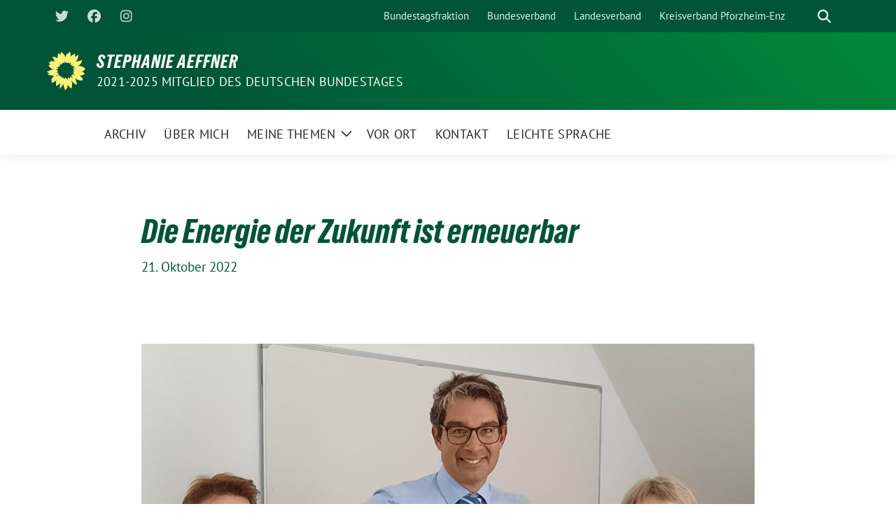

--- FILE ---
content_type: text/html; charset=UTF-8
request_url: https://aeffnerstephanie.de/2022/10/die-energie-der-zukunft-ist-erneuerbar/
body_size: 14544
content:
<!doctype html>
<html lang="de" class="theme--default">

<head>
	<meta charset="UTF-8">
	<meta name="viewport" content="width=device-width, initial-scale=1">
	<link rel="profile" href="https://gmpg.org/xfn/11">
	
<!-- Facebook Meta Tags -->
<meta property="og:url" content="https://aeffnerstephanie.de/2022/10/die-energie-der-zukunft-ist-erneuerbar/">
<meta property="og:type" content="website">
<meta property="og:title" content="Die Energie der Zukunft ist erneuerbar">
<meta property="og:description" content="Auf Einladung der grünen Bundestagsabgeordneten Stephanie Aeffner, ist der Staatssekretär des Umweltministeriums Baden-Württemberg, Andre Baumann, zu einem fachlichen Austausch über erneuerbare Energien in kleiner Runde im Kulturhaus Osterfeld zu Gast gewesen.">
<meta property="og:image" content="https://aeffnerstephanie.de/wp-content/uploads/sites/95/2022/10/Energiewende-400x410.jpg">

<!-- Twitter Meta Tags -->
<meta name="twitter:card" content="summary_large_image">
<meta property="twitter:domain" content="https://aeffnerstephanie.de">
<meta property="twitter:url" content="https://aeffnerstephanie.de/2022/10/die-energie-der-zukunft-ist-erneuerbar/">
<meta name="twitter:title" content="Die Energie der Zukunft ist erneuerbar">
<meta name="twitter:description" content="Auf Einladung der grünen Bundestagsabgeordneten Stephanie Aeffner, ist der Staatssekretär des Umweltministeriums Baden-Württemberg, Andre Baumann, zu einem fachlichen Austausch über erneuerbare Energien in kleiner Runde im Kulturhaus Osterfeld zu Gast gewesen.">
<meta name="twitter:image" content="https://aeffnerstephanie.de/wp-content/uploads/sites/95/2022/10/Energiewende-400x410.jpg">

<meta property="og:site_name" content="Stephanie Aeffner">
<script type="application/ld+json">
			{
			"@context" : "https://schema.org",
			"@type" : "WebSite",
			"name" : "Stephanie Aeffner",
			"url" : "https://aeffnerstephanie.de"
			}
			</script>
	<title>Die Energie der Zukunft ist erneuerbar - Stephanie Aeffner</title>

            <script data-no-defer="1" data-ezscrex="false" data-cfasync="false" data-pagespeed-no-defer data-cookieconsent="ignore">
                var ctPublicFunctions = {"_ajax_nonce":"87522cabd2","_rest_nonce":"8fdd7de93e","_ajax_url":"\/wp-admin\/admin-ajax.php","_rest_url":"https:\/\/aeffnerstephanie.de\/wp-json\/","data__cookies_type":"none","data__ajax_type":"rest","data__bot_detector_enabled":"1","data__frontend_data_log_enabled":1,"cookiePrefix":"","wprocket_detected":false,"host_url":"aeffnerstephanie.de","text__ee_click_to_select":"Klicke, um die gesamten Daten auszuw\u00e4hlen","text__ee_original_email":"Die vollst\u00e4ndige Adresse lautet","text__ee_got_it":"Verstanden","text__ee_blocked":"Blockiert","text__ee_cannot_connect":"Kann keine Verbindung herstellen","text__ee_cannot_decode":"Kann E-Mail nicht dekodieren. Unbekannter Grund","text__ee_email_decoder":"CleanTalk E-Mail-Decoder","text__ee_wait_for_decoding":"Die Magie ist unterwegs!","text__ee_decoding_process":"Bitte warte einen Moment, w\u00e4hrend wir die Kontaktdaten entschl\u00fcsseln."}
            </script>
        
            <script data-no-defer="1" data-ezscrex="false" data-cfasync="false" data-pagespeed-no-defer data-cookieconsent="ignore">
                var ctPublic = {"_ajax_nonce":"87522cabd2","settings__forms__check_internal":"0","settings__forms__check_external":"0","settings__forms__force_protection":0,"settings__forms__search_test":"1","settings__forms__wc_add_to_cart":"0","settings__data__bot_detector_enabled":"1","settings__sfw__anti_crawler":0,"blog_home":"https:\/\/aeffnerstephanie.de\/","pixel__setting":"3","pixel__enabled":false,"pixel__url":null,"data__email_check_before_post":"1","data__email_check_exist_post":"1","data__cookies_type":"none","data__key_is_ok":true,"data__visible_fields_required":true,"wl_brandname":"Anti-Spam by CleanTalk","wl_brandname_short":"CleanTalk","ct_checkjs_key":2066531846,"emailEncoderPassKey":"1145abd9cfaa97b0459600934357eb7c","bot_detector_forms_excluded":"W10=","advancedCacheExists":false,"varnishCacheExists":false,"wc_ajax_add_to_cart":false}
            </script>
        
<!-- The SEO Framework von Sybre Waaijer -->
<meta name="robots" content="max-snippet:-1,max-image-preview:large,max-video-preview:-1" />
<link rel="canonical" href="https://aeffnerstephanie.de/2022/10/die-energie-der-zukunft-ist-erneuerbar/" />
<meta name="description" content="Auf Einladung der grünen Bundestagsabgeordneten Stephanie Aeffner, ist der Staatssekretär des Umweltministeriums Baden-Württemberg, Andre Baumann…" />
<meta property="og:type" content="article" />
<meta property="og:locale" content="de_DE" />
<meta property="og:site_name" content="Stephanie Aeffner" />
<meta property="og:title" content="Die Energie der Zukunft ist erneuerbar" />
<meta property="og:description" content="Auf Einladung der grünen Bundestagsabgeordneten Stephanie Aeffner, ist der Staatssekretär des Umweltministeriums Baden-Württemberg, Andre Baumann, zu einem fachlichen Austausch über erneuerbare…" />
<meta property="og:url" content="https://aeffnerstephanie.de/2022/10/die-energie-der-zukunft-ist-erneuerbar/" />
<meta property="og:image" content="https://aeffnerstephanie.de/wp-content/uploads/sites/95/2022/10/Energiewende.jpg" />
<meta property="og:image:width" content="2347" />
<meta property="og:image:height" content="2406" />
<meta property="article:published_time" content="2022-10-21T18:44:54+00:00" />
<meta property="article:modified_time" content="2022-11-17T15:37:22+00:00" />
<meta name="twitter:card" content="summary_large_image" />
<meta name="twitter:title" content="Die Energie der Zukunft ist erneuerbar" />
<meta name="twitter:description" content="Auf Einladung der grünen Bundestagsabgeordneten Stephanie Aeffner, ist der Staatssekretär des Umweltministeriums Baden-Württemberg, Andre Baumann, zu einem fachlichen Austausch über erneuerbare…" />
<meta name="twitter:image" content="https://aeffnerstephanie.de/wp-content/uploads/sites/95/2022/10/Energiewende.jpg" />
<script type="application/ld+json">{"@context":"https://schema.org","@graph":[{"@type":"WebSite","@id":"https://aeffnerstephanie.de/#/schema/WebSite","url":"https://aeffnerstephanie.de/","name":"Stephanie Aeffner","description":"2021-2025 Mitglied des Deutschen Bundestages","inLanguage":"de","potentialAction":{"@type":"SearchAction","target":{"@type":"EntryPoint","urlTemplate":"https://aeffnerstephanie.de/search/{search_term_string}/"},"query-input":"required name=search_term_string"},"publisher":{"@type":"Organization","@id":"https://aeffnerstephanie.de/#/schema/Organization","name":"Stephanie Aeffner","url":"https://aeffnerstephanie.de/"}},{"@type":"WebPage","@id":"https://aeffnerstephanie.de/2022/10/die-energie-der-zukunft-ist-erneuerbar/","url":"https://aeffnerstephanie.de/2022/10/die-energie-der-zukunft-ist-erneuerbar/","name":"Die Energie der Zukunft ist erneuerbar - Stephanie Aeffner","description":"Auf Einladung der grünen Bundestagsabgeordneten Stephanie Aeffner, ist der Staatssekretär des Umweltministeriums Baden-Württemberg, Andre Baumann…","inLanguage":"de","isPartOf":{"@id":"https://aeffnerstephanie.de/#/schema/WebSite"},"breadcrumb":{"@type":"BreadcrumbList","@id":"https://aeffnerstephanie.de/#/schema/BreadcrumbList","itemListElement":[{"@type":"ListItem","position":1,"item":"https://aeffnerstephanie.de/","name":"Stephanie Aeffner"},{"@type":"ListItem","position":2,"item":"https://aeffnerstephanie.de/category/aktuelles/","name":"Kategorie: Aktuelles"},{"@type":"ListItem","position":3,"name":"Die Energie der Zukunft ist erneuerbar"}]},"potentialAction":{"@type":"ReadAction","target":"https://aeffnerstephanie.de/2022/10/die-energie-der-zukunft-ist-erneuerbar/"},"datePublished":"2022-10-21T18:44:54+00:00","dateModified":"2022-11-17T15:37:22+00:00","author":{"@type":"Person","@id":"https://aeffnerstephanie.de/#/schema/Person/0a13e0a3e8d90611e00babe3208589a7","name":"Buero Aeffner"}}]}</script>
<!-- / The SEO Framework von Sybre Waaijer | 10.21ms meta | 2.00ms boot -->

<link rel='dns-prefetch' href='//fd.cleantalk.org' />
<link rel="alternate" type="application/rss+xml" title="Stephanie Aeffner &raquo; Feed" href="https://aeffnerstephanie.de/feed/" />
<link rel="alternate" type="application/rss+xml" title="Stephanie Aeffner &raquo; Kommentar-Feed" href="https://aeffnerstephanie.de/comments/feed/" />
<link rel="alternate" title="oEmbed (JSON)" type="application/json+oembed" href="https://aeffnerstephanie.de/wp-json/oembed/1.0/embed?url=https%3A%2F%2Faeffnerstephanie.de%2F2022%2F10%2Fdie-energie-der-zukunft-ist-erneuerbar%2F" />
<link rel="alternate" title="oEmbed (XML)" type="text/xml+oembed" href="https://aeffnerstephanie.de/wp-json/oembed/1.0/embed?url=https%3A%2F%2Faeffnerstephanie.de%2F2022%2F10%2Fdie-energie-der-zukunft-ist-erneuerbar%2F&#038;format=xml" />
<style id='wp-img-auto-sizes-contain-inline-css'>
img:is([sizes=auto i],[sizes^="auto," i]){contain-intrinsic-size:3000px 1500px}
/*# sourceURL=wp-img-auto-sizes-contain-inline-css */
</style>
<link rel='stylesheet' id='twb-open-sans-css' href='https://fonts.googleapis.com/css?family=Open+Sans%3A300%2C400%2C500%2C600%2C700%2C800&#038;display=swap&#038;ver=6.9' media='all' />
<link rel='stylesheet' id='twb-global-css' href='https://aeffnerstephanie.de/wp-content/plugins/wd-instagram-feed/booster/assets/css/global.css?ver=1.0.0' media='all' />
<style id='wp-block-library-inline-css'>
:root{--wp-block-synced-color:#7a00df;--wp-block-synced-color--rgb:122,0,223;--wp-bound-block-color:var(--wp-block-synced-color);--wp-editor-canvas-background:#ddd;--wp-admin-theme-color:#007cba;--wp-admin-theme-color--rgb:0,124,186;--wp-admin-theme-color-darker-10:#006ba1;--wp-admin-theme-color-darker-10--rgb:0,107,160.5;--wp-admin-theme-color-darker-20:#005a87;--wp-admin-theme-color-darker-20--rgb:0,90,135;--wp-admin-border-width-focus:2px}@media (min-resolution:192dpi){:root{--wp-admin-border-width-focus:1.5px}}.wp-element-button{cursor:pointer}:root .has-very-light-gray-background-color{background-color:#eee}:root .has-very-dark-gray-background-color{background-color:#313131}:root .has-very-light-gray-color{color:#eee}:root .has-very-dark-gray-color{color:#313131}:root .has-vivid-green-cyan-to-vivid-cyan-blue-gradient-background{background:linear-gradient(135deg,#00d084,#0693e3)}:root .has-purple-crush-gradient-background{background:linear-gradient(135deg,#34e2e4,#4721fb 50%,#ab1dfe)}:root .has-hazy-dawn-gradient-background{background:linear-gradient(135deg,#faaca8,#dad0ec)}:root .has-subdued-olive-gradient-background{background:linear-gradient(135deg,#fafae1,#67a671)}:root .has-atomic-cream-gradient-background{background:linear-gradient(135deg,#fdd79a,#004a59)}:root .has-nightshade-gradient-background{background:linear-gradient(135deg,#330968,#31cdcf)}:root .has-midnight-gradient-background{background:linear-gradient(135deg,#020381,#2874fc)}:root{--wp--preset--font-size--normal:16px;--wp--preset--font-size--huge:42px}.has-regular-font-size{font-size:1em}.has-larger-font-size{font-size:2.625em}.has-normal-font-size{font-size:var(--wp--preset--font-size--normal)}.has-huge-font-size{font-size:var(--wp--preset--font-size--huge)}.has-text-align-center{text-align:center}.has-text-align-left{text-align:left}.has-text-align-right{text-align:right}.has-fit-text{white-space:nowrap!important}#end-resizable-editor-section{display:none}.aligncenter{clear:both}.items-justified-left{justify-content:flex-start}.items-justified-center{justify-content:center}.items-justified-right{justify-content:flex-end}.items-justified-space-between{justify-content:space-between}.screen-reader-text{border:0;clip-path:inset(50%);height:1px;margin:-1px;overflow:hidden;padding:0;position:absolute;width:1px;word-wrap:normal!important}.screen-reader-text:focus{background-color:#ddd;clip-path:none;color:#444;display:block;font-size:1em;height:auto;left:5px;line-height:normal;padding:15px 23px 14px;text-decoration:none;top:5px;width:auto;z-index:100000}html :where(.has-border-color){border-style:solid}html :where([style*=border-top-color]){border-top-style:solid}html :where([style*=border-right-color]){border-right-style:solid}html :where([style*=border-bottom-color]){border-bottom-style:solid}html :where([style*=border-left-color]){border-left-style:solid}html :where([style*=border-width]){border-style:solid}html :where([style*=border-top-width]){border-top-style:solid}html :where([style*=border-right-width]){border-right-style:solid}html :where([style*=border-bottom-width]){border-bottom-style:solid}html :where([style*=border-left-width]){border-left-style:solid}html :where(img[class*=wp-image-]){height:auto;max-width:100%}:where(figure){margin:0 0 1em}html :where(.is-position-sticky){--wp-admin--admin-bar--position-offset:var(--wp-admin--admin-bar--height,0px)}@media screen and (max-width:600px){html :where(.is-position-sticky){--wp-admin--admin-bar--position-offset:0px}}

/*# sourceURL=wp-block-library-inline-css */
</style><style id='wp-block-paragraph-inline-css'>
.is-small-text{font-size:.875em}.is-regular-text{font-size:1em}.is-large-text{font-size:2.25em}.is-larger-text{font-size:3em}.has-drop-cap:not(:focus):first-letter{float:left;font-size:8.4em;font-style:normal;font-weight:100;line-height:.68;margin:.05em .1em 0 0;text-transform:uppercase}body.rtl .has-drop-cap:not(:focus):first-letter{float:none;margin-left:.1em}p.has-drop-cap.has-background{overflow:hidden}:root :where(p.has-background){padding:1.25em 2.375em}:where(p.has-text-color:not(.has-link-color)) a{color:inherit}p.has-text-align-left[style*="writing-mode:vertical-lr"],p.has-text-align-right[style*="writing-mode:vertical-rl"]{rotate:180deg}
/*# sourceURL=https://aeffnerstephanie.de/wp-includes/blocks/paragraph/style.min.css */
</style>
<style id='global-styles-inline-css'>
:root{--wp--preset--aspect-ratio--square: 1;--wp--preset--aspect-ratio--4-3: 4/3;--wp--preset--aspect-ratio--3-4: 3/4;--wp--preset--aspect-ratio--3-2: 3/2;--wp--preset--aspect-ratio--2-3: 2/3;--wp--preset--aspect-ratio--16-9: 16/9;--wp--preset--aspect-ratio--9-16: 9/16;--wp--preset--color--black: #000000;--wp--preset--color--cyan-bluish-gray: #abb8c3;--wp--preset--color--white: #ffffff;--wp--preset--color--pale-pink: #f78da7;--wp--preset--color--vivid-red: #cf2e2e;--wp--preset--color--luminous-vivid-orange: #ff6900;--wp--preset--color--luminous-vivid-amber: #fcb900;--wp--preset--color--light-green-cyan: #7bdcb5;--wp--preset--color--vivid-green-cyan: #00d084;--wp--preset--color--pale-cyan-blue: #8ed1fc;--wp--preset--color--vivid-cyan-blue: #0693e3;--wp--preset--color--vivid-purple: #9b51e0;--wp--preset--color--himmel: #0BA1DD;--wp--preset--color--tanne: #005437;--wp--preset--color--klee: #008939;--wp--preset--color--klee-700: #006E2E;--wp--preset--color--grashalm: #8ABD24;--wp--preset--color--sonne: #FFF17A;--wp--preset--color--sand: #F5F1E9;--wp--preset--color--gray: #EFF2ED;--wp--preset--gradient--vivid-cyan-blue-to-vivid-purple: linear-gradient(135deg,rgb(6,147,227) 0%,rgb(155,81,224) 100%);--wp--preset--gradient--light-green-cyan-to-vivid-green-cyan: linear-gradient(135deg,rgb(122,220,180) 0%,rgb(0,208,130) 100%);--wp--preset--gradient--luminous-vivid-amber-to-luminous-vivid-orange: linear-gradient(135deg,rgb(252,185,0) 0%,rgb(255,105,0) 100%);--wp--preset--gradient--luminous-vivid-orange-to-vivid-red: linear-gradient(135deg,rgb(255,105,0) 0%,rgb(207,46,46) 100%);--wp--preset--gradient--very-light-gray-to-cyan-bluish-gray: linear-gradient(135deg,rgb(238,238,238) 0%,rgb(169,184,195) 100%);--wp--preset--gradient--cool-to-warm-spectrum: linear-gradient(135deg,rgb(74,234,220) 0%,rgb(151,120,209) 20%,rgb(207,42,186) 40%,rgb(238,44,130) 60%,rgb(251,105,98) 80%,rgb(254,248,76) 100%);--wp--preset--gradient--blush-light-purple: linear-gradient(135deg,rgb(255,206,236) 0%,rgb(152,150,240) 100%);--wp--preset--gradient--blush-bordeaux: linear-gradient(135deg,rgb(254,205,165) 0%,rgb(254,45,45) 50%,rgb(107,0,62) 100%);--wp--preset--gradient--luminous-dusk: linear-gradient(135deg,rgb(255,203,112) 0%,rgb(199,81,192) 50%,rgb(65,88,208) 100%);--wp--preset--gradient--pale-ocean: linear-gradient(135deg,rgb(255,245,203) 0%,rgb(182,227,212) 50%,rgb(51,167,181) 100%);--wp--preset--gradient--electric-grass: linear-gradient(135deg,rgb(202,248,128) 0%,rgb(113,206,126) 100%);--wp--preset--gradient--midnight: linear-gradient(135deg,rgb(2,3,129) 0%,rgb(40,116,252) 100%);--wp--preset--font-size--small: 13px;--wp--preset--font-size--medium: clamp(14px, 0.875rem + ((1vw - 3.2px) * 0.682), 20px);--wp--preset--font-size--large: clamp(22.041px, 1.378rem + ((1vw - 3.2px) * 1.586), 36px);--wp--preset--font-size--x-large: clamp(25.014px, 1.563rem + ((1vw - 3.2px) * 1.93), 42px);--wp--preset--font-family--pt-sans: "PT Sans", sans-serif;--wp--preset--font-family--gruenetypeneue: "GruenType Neue", sans-serif;--wp--preset--spacing--20: 0.44rem;--wp--preset--spacing--30: 0.67rem;--wp--preset--spacing--40: 1rem;--wp--preset--spacing--50: 1.5rem;--wp--preset--spacing--60: 2.25rem;--wp--preset--spacing--70: 3.38rem;--wp--preset--spacing--80: 5.06rem;--wp--preset--shadow--natural: 6px 6px 9px rgba(0, 0, 0, 0.2);--wp--preset--shadow--deep: 12px 12px 50px rgba(0, 0, 0, 0.4);--wp--preset--shadow--sharp: 6px 6px 0px rgba(0, 0, 0, 0.2);--wp--preset--shadow--outlined: 6px 6px 0px -3px rgb(255, 255, 255), 6px 6px rgb(0, 0, 0);--wp--preset--shadow--crisp: 6px 6px 0px rgb(0, 0, 0);}:root { --wp--style--global--content-size: 900px;--wp--style--global--wide-size: 1200px; }:where(body) { margin: 0; }.wp-site-blocks > .alignleft { float: left; margin-right: 2em; }.wp-site-blocks > .alignright { float: right; margin-left: 2em; }.wp-site-blocks > .aligncenter { justify-content: center; margin-left: auto; margin-right: auto; }:where(.is-layout-flex){gap: 0.5em;}:where(.is-layout-grid){gap: 0.5em;}.is-layout-flow > .alignleft{float: left;margin-inline-start: 0;margin-inline-end: 2em;}.is-layout-flow > .alignright{float: right;margin-inline-start: 2em;margin-inline-end: 0;}.is-layout-flow > .aligncenter{margin-left: auto !important;margin-right: auto !important;}.is-layout-constrained > .alignleft{float: left;margin-inline-start: 0;margin-inline-end: 2em;}.is-layout-constrained > .alignright{float: right;margin-inline-start: 2em;margin-inline-end: 0;}.is-layout-constrained > .aligncenter{margin-left: auto !important;margin-right: auto !important;}.is-layout-constrained > :where(:not(.alignleft):not(.alignright):not(.alignfull)){max-width: var(--wp--style--global--content-size);margin-left: auto !important;margin-right: auto !important;}.is-layout-constrained > .alignwide{max-width: var(--wp--style--global--wide-size);}body .is-layout-flex{display: flex;}.is-layout-flex{flex-wrap: wrap;align-items: center;}.is-layout-flex > :is(*, div){margin: 0;}body .is-layout-grid{display: grid;}.is-layout-grid > :is(*, div){margin: 0;}body{font-family: var(--wp--preset--font-family--pt-sans);font-weight: 400;padding-top: 0px;padding-right: 0px;padding-bottom: 0px;padding-left: 0px;}a:where(:not(.wp-element-button)){text-decoration: underline;}h1{color: var(--wp--preset--color--tanne);font-family: var(--wp--preset--font-family--gruenetypeneue);font-weight: 400;}h2{font-family: var(--wp--preset--font-family--gruenetypeneue);font-weight: 400;}:root :where(.wp-element-button, .wp-block-button__link){background-color: #32373c;border-width: 0;color: #fff;font-family: inherit;font-size: inherit;font-style: inherit;font-weight: inherit;letter-spacing: inherit;line-height: inherit;padding-top: calc(0.667em + 2px);padding-right: calc(1.333em + 2px);padding-bottom: calc(0.667em + 2px);padding-left: calc(1.333em + 2px);text-decoration: none;text-transform: inherit;}.has-black-color{color: var(--wp--preset--color--black) !important;}.has-cyan-bluish-gray-color{color: var(--wp--preset--color--cyan-bluish-gray) !important;}.has-white-color{color: var(--wp--preset--color--white) !important;}.has-pale-pink-color{color: var(--wp--preset--color--pale-pink) !important;}.has-vivid-red-color{color: var(--wp--preset--color--vivid-red) !important;}.has-luminous-vivid-orange-color{color: var(--wp--preset--color--luminous-vivid-orange) !important;}.has-luminous-vivid-amber-color{color: var(--wp--preset--color--luminous-vivid-amber) !important;}.has-light-green-cyan-color{color: var(--wp--preset--color--light-green-cyan) !important;}.has-vivid-green-cyan-color{color: var(--wp--preset--color--vivid-green-cyan) !important;}.has-pale-cyan-blue-color{color: var(--wp--preset--color--pale-cyan-blue) !important;}.has-vivid-cyan-blue-color{color: var(--wp--preset--color--vivid-cyan-blue) !important;}.has-vivid-purple-color{color: var(--wp--preset--color--vivid-purple) !important;}.has-himmel-color{color: var(--wp--preset--color--himmel) !important;}.has-tanne-color{color: var(--wp--preset--color--tanne) !important;}.has-klee-color{color: var(--wp--preset--color--klee) !important;}.has-klee-700-color{color: var(--wp--preset--color--klee-700) !important;}.has-grashalm-color{color: var(--wp--preset--color--grashalm) !important;}.has-sonne-color{color: var(--wp--preset--color--sonne) !important;}.has-sand-color{color: var(--wp--preset--color--sand) !important;}.has-gray-color{color: var(--wp--preset--color--gray) !important;}.has-black-background-color{background-color: var(--wp--preset--color--black) !important;}.has-cyan-bluish-gray-background-color{background-color: var(--wp--preset--color--cyan-bluish-gray) !important;}.has-white-background-color{background-color: var(--wp--preset--color--white) !important;}.has-pale-pink-background-color{background-color: var(--wp--preset--color--pale-pink) !important;}.has-vivid-red-background-color{background-color: var(--wp--preset--color--vivid-red) !important;}.has-luminous-vivid-orange-background-color{background-color: var(--wp--preset--color--luminous-vivid-orange) !important;}.has-luminous-vivid-amber-background-color{background-color: var(--wp--preset--color--luminous-vivid-amber) !important;}.has-light-green-cyan-background-color{background-color: var(--wp--preset--color--light-green-cyan) !important;}.has-vivid-green-cyan-background-color{background-color: var(--wp--preset--color--vivid-green-cyan) !important;}.has-pale-cyan-blue-background-color{background-color: var(--wp--preset--color--pale-cyan-blue) !important;}.has-vivid-cyan-blue-background-color{background-color: var(--wp--preset--color--vivid-cyan-blue) !important;}.has-vivid-purple-background-color{background-color: var(--wp--preset--color--vivid-purple) !important;}.has-himmel-background-color{background-color: var(--wp--preset--color--himmel) !important;}.has-tanne-background-color{background-color: var(--wp--preset--color--tanne) !important;}.has-klee-background-color{background-color: var(--wp--preset--color--klee) !important;}.has-klee-700-background-color{background-color: var(--wp--preset--color--klee-700) !important;}.has-grashalm-background-color{background-color: var(--wp--preset--color--grashalm) !important;}.has-sonne-background-color{background-color: var(--wp--preset--color--sonne) !important;}.has-sand-background-color{background-color: var(--wp--preset--color--sand) !important;}.has-gray-background-color{background-color: var(--wp--preset--color--gray) !important;}.has-black-border-color{border-color: var(--wp--preset--color--black) !important;}.has-cyan-bluish-gray-border-color{border-color: var(--wp--preset--color--cyan-bluish-gray) !important;}.has-white-border-color{border-color: var(--wp--preset--color--white) !important;}.has-pale-pink-border-color{border-color: var(--wp--preset--color--pale-pink) !important;}.has-vivid-red-border-color{border-color: var(--wp--preset--color--vivid-red) !important;}.has-luminous-vivid-orange-border-color{border-color: var(--wp--preset--color--luminous-vivid-orange) !important;}.has-luminous-vivid-amber-border-color{border-color: var(--wp--preset--color--luminous-vivid-amber) !important;}.has-light-green-cyan-border-color{border-color: var(--wp--preset--color--light-green-cyan) !important;}.has-vivid-green-cyan-border-color{border-color: var(--wp--preset--color--vivid-green-cyan) !important;}.has-pale-cyan-blue-border-color{border-color: var(--wp--preset--color--pale-cyan-blue) !important;}.has-vivid-cyan-blue-border-color{border-color: var(--wp--preset--color--vivid-cyan-blue) !important;}.has-vivid-purple-border-color{border-color: var(--wp--preset--color--vivid-purple) !important;}.has-himmel-border-color{border-color: var(--wp--preset--color--himmel) !important;}.has-tanne-border-color{border-color: var(--wp--preset--color--tanne) !important;}.has-klee-border-color{border-color: var(--wp--preset--color--klee) !important;}.has-klee-700-border-color{border-color: var(--wp--preset--color--klee-700) !important;}.has-grashalm-border-color{border-color: var(--wp--preset--color--grashalm) !important;}.has-sonne-border-color{border-color: var(--wp--preset--color--sonne) !important;}.has-sand-border-color{border-color: var(--wp--preset--color--sand) !important;}.has-gray-border-color{border-color: var(--wp--preset--color--gray) !important;}.has-vivid-cyan-blue-to-vivid-purple-gradient-background{background: var(--wp--preset--gradient--vivid-cyan-blue-to-vivid-purple) !important;}.has-light-green-cyan-to-vivid-green-cyan-gradient-background{background: var(--wp--preset--gradient--light-green-cyan-to-vivid-green-cyan) !important;}.has-luminous-vivid-amber-to-luminous-vivid-orange-gradient-background{background: var(--wp--preset--gradient--luminous-vivid-amber-to-luminous-vivid-orange) !important;}.has-luminous-vivid-orange-to-vivid-red-gradient-background{background: var(--wp--preset--gradient--luminous-vivid-orange-to-vivid-red) !important;}.has-very-light-gray-to-cyan-bluish-gray-gradient-background{background: var(--wp--preset--gradient--very-light-gray-to-cyan-bluish-gray) !important;}.has-cool-to-warm-spectrum-gradient-background{background: var(--wp--preset--gradient--cool-to-warm-spectrum) !important;}.has-blush-light-purple-gradient-background{background: var(--wp--preset--gradient--blush-light-purple) !important;}.has-blush-bordeaux-gradient-background{background: var(--wp--preset--gradient--blush-bordeaux) !important;}.has-luminous-dusk-gradient-background{background: var(--wp--preset--gradient--luminous-dusk) !important;}.has-pale-ocean-gradient-background{background: var(--wp--preset--gradient--pale-ocean) !important;}.has-electric-grass-gradient-background{background: var(--wp--preset--gradient--electric-grass) !important;}.has-midnight-gradient-background{background: var(--wp--preset--gradient--midnight) !important;}.has-small-font-size{font-size: var(--wp--preset--font-size--small) !important;}.has-medium-font-size{font-size: var(--wp--preset--font-size--medium) !important;}.has-large-font-size{font-size: var(--wp--preset--font-size--large) !important;}.has-x-large-font-size{font-size: var(--wp--preset--font-size--x-large) !important;}.has-pt-sans-font-family{font-family: var(--wp--preset--font-family--pt-sans) !important;}.has-gruenetypeneue-font-family{font-family: var(--wp--preset--font-family--gruenetypeneue) !important;}
/*# sourceURL=global-styles-inline-css */
</style>

<link rel='stylesheet' id='cleantalk-public-css-css' href='https://aeffnerstephanie.de/wp-content/plugins/cleantalk-spam-protect/css/cleantalk-public.min.css?ver=6.70.1_1766147703' media='all' />
<link rel='stylesheet' id='cleantalk-email-decoder-css-css' href='https://aeffnerstephanie.de/wp-content/plugins/cleantalk-spam-protect/css/cleantalk-email-decoder.min.css?ver=6.70.1_1766147703' media='all' />
<link rel='stylesheet' id='contact-form-7-css' href='https://aeffnerstephanie.de/wp-content/plugins/contact-form-7/includes/css/styles.css?ver=6.1.4' media='all' />
<link rel='stylesheet' id='eeb-css-frontend-css' href='https://aeffnerstephanie.de/wp-content/plugins/email-encoder-bundle/assets/css/style.css?ver=54d4eedc552c499c4a8d6b89c23d3df1' media='all' />
<link rel='stylesheet' id='sunflower-style-css' href='https://aeffnerstephanie.de/wp-content/themes/sunflower/style.css?ver=2.2.14' media='all' />
<link rel='stylesheet' id='lightbox-css' href='https://aeffnerstephanie.de/wp-content/themes/sunflower/assets/vndr/lightbox2/dist/css/lightbox.min.css?ver=4.3.0' media='all' />
<script src="https://aeffnerstephanie.de/wp-includes/js/jquery/jquery.min.js?ver=3.7.1" id="jquery-core-js"></script>
<script src="https://aeffnerstephanie.de/wp-includes/js/jquery/jquery-migrate.min.js?ver=3.4.1" id="jquery-migrate-js"></script>
<script src="https://aeffnerstephanie.de/wp-content/plugins/wd-instagram-feed/booster/assets/js/circle-progress.js?ver=1.2.2" id="twb-circle-js"></script>
<script id="twb-global-js-extra">
var twb = {"nonce":"7fb54b5a0d","ajax_url":"https://aeffnerstephanie.de/wp-admin/admin-ajax.php","plugin_url":"https://aeffnerstephanie.de/wp-content/plugins/wd-instagram-feed/booster","href":"https://aeffnerstephanie.de/wp-admin/admin.php?page=twb_instagram-feed"};
var twb = {"nonce":"7fb54b5a0d","ajax_url":"https://aeffnerstephanie.de/wp-admin/admin-ajax.php","plugin_url":"https://aeffnerstephanie.de/wp-content/plugins/wd-instagram-feed/booster","href":"https://aeffnerstephanie.de/wp-admin/admin.php?page=twb_instagram-feed"};
//# sourceURL=twb-global-js-extra
</script>
<script src="https://aeffnerstephanie.de/wp-content/plugins/wd-instagram-feed/booster/assets/js/global.js?ver=1.0.0" id="twb-global-js"></script>
<script src="https://aeffnerstephanie.de/wp-content/plugins/cleantalk-spam-protect/js/apbct-public-bundle.min.js?ver=6.70.1_1766147703" id="apbct-public-bundle.min-js-js"></script>
<script src="https://fd.cleantalk.org/ct-bot-detector-wrapper.js?ver=6.70.1" id="ct_bot_detector-js" defer data-wp-strategy="defer"></script>
<script src="https://aeffnerstephanie.de/wp-content/plugins/email-encoder-bundle/assets/js/custom.js?ver=2c542c9989f589cd5318f5cef6a9ecd7" id="eeb-js-frontend-js"></script>
<link rel="https://api.w.org/" href="https://aeffnerstephanie.de/wp-json/" /><link rel="alternate" title="JSON" type="application/json" href="https://aeffnerstephanie.de/wp-json/wp/v2/posts/2374" /><link rel="EditURI" type="application/rsd+xml" title="RSD" href="https://aeffnerstephanie.de/xmlrpc.php?rsd" />
<style class='wp-fonts-local'>
@font-face{font-family:"PT Sans";font-style:normal;font-weight:400;font-display:fallback;src:url('https://aeffnerstephanie.de/wp-content/themes/sunflower/assets/fonts/pt-sans-v17-latin_latin-ext-regular.woff2') format('woff2'), url('https://aeffnerstephanie.de/wp-content/themes/sunflower/assets/fonts/pt-sans-v17-latin_latin-ext-regular.ttf') format('truetype');font-stretch:normal;}
@font-face{font-family:"PT Sans";font-style:italic;font-weight:400;font-display:fallback;src:url('https://aeffnerstephanie.de/wp-content/themes/sunflower/assets/fonts/pt-sans-v17-latin_latin-ext-italic.woff2') format('woff2'), url('https://aeffnerstephanie.de/wp-content/themes/sunflower/assets/fonts/pt-sans-v17-latin_latin-ext-italic.ttf') format('truetype');font-stretch:normal;}
@font-face{font-family:"PT Sans";font-style:normal;font-weight:700;font-display:fallback;src:url('https://aeffnerstephanie.de/wp-content/themes/sunflower/assets/fonts/pt-sans-v17-latin_latin-ext-700.woff2') format('woff2'), url('https://aeffnerstephanie.de/wp-content/themes/sunflower/assets/fonts/pt-sans-v17-latin_latin-ext-700.ttf') format('truetype');font-stretch:normal;}
@font-face{font-family:"PT Sans";font-style:italic;font-weight:700;font-display:fallback;src:url('https://aeffnerstephanie.de/wp-content/themes/sunflower/assets/fonts/pt-sans-v17-latin_latin-ext-700italic.woff2') format('woff2'), url('https://aeffnerstephanie.de/wp-content/themes/sunflower/assets/fonts/pt-sans-v17-latin_latin-ext-700italic.ttf') format('truetype');font-stretch:normal;}
@font-face{font-family:"GruenType Neue";font-style:normal;font-weight:400;font-display:block;src:url('https://aeffnerstephanie.de/wp-content/themes/sunflower/assets/fonts/GrueneTypeNeue-Regular.woff2') format('woff2'), url('https://aeffnerstephanie.de/wp-content/themes/sunflower/assets/fonts/GrueneTypeNeue-Regular.woff') format('woff');font-stretch:normal;}
</style>
<link rel="icon" href="https://aeffnerstephanie.de/wp-content/themes/sunflower/assets/img/favicon.ico" sizes="32x32" />
<link rel="icon" href="https://aeffnerstephanie.de/wp-content/themes/sunflower/assets/img/sunflower-192.png" sizes="192x192" />
<link rel="apple-touch-icon" href="https://aeffnerstephanie.de/wp-content/themes/sunflower/assets/img/sunflower-180.png" />
<meta name="msapplication-TileImage" content="https://aeffnerstephanie.de/wp-content/themes/sunflower/assets/img/sunflower-270.png" />
		<style id="wp-custom-css">
			/* Header: Background Gradient */
.bg-primary,
.navbar-main.stuck .navbar-brand {
	/* Permalink - use to edit and share this gradient: https://colorzilla.com/gradient-editor/#005437+0,008939+100 */
	background: linear-gradient(45deg,  #005437 20%,#008939 100%); /* W3C, IE10+, FF16+, Chrome26+, Opera12+, Safari7+ */
}

/* Header: Logo entzerren */
@media (min-width: 768px) {
    .bloginfo .img-container {
        margin-right: 1rem;
    }
}

/* Header: Social Media Icons Hover Color */
a.social-media-profile:hover {
	background-color: #fff;
}
a.social-media-profile:hover i {
	color: #015437;
}

/* Header: Toplinks Underline */
.topmenu li a:hover {
	text-decoration: underline;
	color: rgba(255, 255, 255, 0.9);
}

/* Footer: Background Gradient */
.bg-darkgreen,
footer.site-footer {
	/* Permalink - use to edit and share this gradient: https://colorzilla.com/gradient-editor/#005437+0,008939+100 */
	background: linear-gradient(90deg,  #00160e 0%,#002216 100%); /* W3C, IE10+, FF16+, Chrome26+, Opera12+, Safari7+ */
}

/* Startseite / Intro: Name und Beschreibung größer */
.intro-title {
	font-size: 65px !important;
}
.intro-copy {
	font-size: 30px !important;
	font-weight: normal;
	margin-right: -110px;
}

/* Startseite / Meine Themen: Kein Abstand vor Überschrift */
.stuck ~ #content .entry-content .meine-themen  h4[id]::before {
	display: none;
}

/* Startseite / Aktuelles: Tags und Kategorien hübscher machen */
.latest-posts article .cat-links.small,
.latest-posts article .tags-links.small,
.archive-loop article .cat-links.small,
.archive-loop article .tags-links.small {
	color: #fff;
	font-size: 0;
}
.latest-posts article .cat-links.small a,
.latest-posts article .tags-links.small a,
.archive-loop article .cat-links.small a,
.archive-loop article .tags-links.small a {
	color: #fff;
	background-color: #008939;
	font-size: 14px;
	padding: 2px 6px;
	margin-right: 4px;
	border-radius: 3px;
	text-wrap: nowrap;
}
.latest-posts article .cat-links.small a:before,
.latest-posts article .tags-links.small a:before,
.archive-loop article .cat-links.small a:before,
.archive-loop article .tags-links.small a:before {
	content: "";
	display: inline-block;
	width: 14px;
	height: 14px;
	background-size: 14px 14px;
	margin: 0 4px -2px 0;
}
.latest-posts article .cat-links.small a:before,
.archive-loop article .cat-links.small a:before {
	background-image: url(/wp-content/uploads/sites/95/2024/11/icon-folder.png);
}
.latest-posts article .tags-links.small a:before,
.archive-loop article .tags-links.small a:before{
	background-image: url(/wp-content/uploads/sites/95/2024/11/icon-label.png);
}
.latest-posts article .cat-links.small a:hover,
.latest-posts article .tags-links.small a:hover,
.archive-loop article .cat-links.small a:hover,
.archive-loop article .tags-links.small a:hover {
	background-color: #163c29;
}
.latest-posts article .entry-footer .d-flex.mt-2.mb-2 div br,
.archive-loop article .entry-footer .d-flex.mt-2.mb-2 div br {
	display: none;
}

/* Aktuelles: Mehr-Button kleiner machen */
.latest-posts a.text-white.no-link.bg-primary .p-45,
.archive-loop a.text-white.no-link.bg-primary .p-45 {
	padding: 15px!important;
}

/* Aktuelles: Aktuelles-Kategorie verstecken */
.latest-posts article .cat-links.small a[href$="/aktuelles/" i],
.archive-loop article .cat-links.small a[href$="/aktuelles/" i],
body.archive main.archive .filter-button-group.sunflower-categories ul.wp-block-categories-list li a[href$="/aktuelles/" i] {
	display: none;
}

/* Über mich: Vita-Gruppe */
.group-vita {
	padding: 30px;
}

/* Anmeldeformular: Padding in der Formular-Box */
.box-padding {
	padding: 15px;
}
.wpcf7 input[type=text],
.wpcf7 input[type=email],
.wpcf7 form p label,
.wpcf7 form p label span {
	width: 100%
}

/* On Mobile: Block Groups with padding */
@media only screen and (max-width: 1000px) {
	.styled-layout .wp-block-group {
		padding: 40px 15px;
	}
}
/* On Mobile: Intro Font Sizes */
@media only screen and (max-width: 1000px) {
	.intro-title {
		font-size: 55px !important;
	}
	.intro-copy {
		font-size: 25px !important;
		margin-right: unset;
	}
	.intro-spacer {
		height: 75px !important;
	}
}
@media only screen and (max-width: 800px) {
	.intro-title {
		font-size: 45px !important;
	}
	.intro-copy {
		font-size: 24px !important;
	}
}
@media only screen and (max-width: 600px) {
	.intro-title {
		font-size: 35px !important;
	}
	.intro-copy {
		font-size: 24px !important;
	}
}
@media only screen and (max-width: 400px) {
	.intro-title {
		font-size: 30px !important;
	}
	.intro-copy {
		font-size: 20px !important;
	}
}		</style>
		</head>

<body class="wp-singular post-template-default single single-post postid-2374 single-format-standard wp-embed-responsive wp-theme-sunflower">
		<div id="page" class="site">
		<a class="skip-link screen-reader-text" href="#primary">Weiter zum Inhalt</a>

		<header id="masthead" class="site-header">

		<nav class="navbar navbar-top d-none d-lg-block navbar-expand-lg navbar-dark p-0 topmenu">
			<div class="container">
				<button class="navbar-toggler" type="button" data-bs-toggle="collapse" data-bs-target="#topmenu-container" aria-controls="topmenu-container" aria-expanded="false" aria-label="Toggle navigation">
					<span class="navbar-toggler-icon"></span>
				</button>
				<div class="collapse navbar-collapse justify-content-between" id="topmenu-container">
					<div class="social-media-profiles d-none d-md-flex"><a href="https://twitter.com/s_aeffner" target="_blank" title="Twitter" class="social-media-profile" rel="me"><i class="fab fa-twitter"></i></a><a href="https://www.facebook.com/people/Stephanie-Aeffner/100084209227731/" target="_blank" title="Facebook" class="social-media-profile" rel="me"><i class="fab fa-facebook"></i></a><a href="https://www.instagram.com/stephanie_aeffner/" target="_blank" title="Instagram" class="social-media-profile" rel="me"><i class="fab fa-instagram"></i></a></div>						<div class="d-flex">
							<ul id="topmenu" class="navbar-nav small" itemscope itemtype="http://www.schema.org/SiteNavigationElement"><li  id="menu-item-33" class="menu-item menu-item-type-custom menu-item-object-custom menu-item-33 nav-item"><a itemprop="url" href="https://www.gruene-bundestag.de/" class="nav-link"><span itemprop="name">Bundestagsfraktion</span></a></li>
<li  id="menu-item-32" class="menu-item menu-item-type-custom menu-item-object-custom menu-item-32 nav-item"><a itemprop="url" href="https://gruene.de/" class="nav-link"><span itemprop="name">Bundesverband</span></a></li>
<li  id="menu-item-34" class="menu-item menu-item-type-custom menu-item-object-custom menu-item-34 nav-item"><a itemprop="url" href="https://www.gruene-bw.de/" class="nav-link"><span itemprop="name">Landesverband</span></a></li>
<li  id="menu-item-35" class="menu-item menu-item-type-custom menu-item-object-custom menu-item-35 nav-item"><a itemprop="url" href="https://gruene-pforzheim-enz.de/" class="nav-link"><span itemprop="name">Kreisverband Pforzheim-Enz</span></a></li>
</ul>							<form class="form-inline my-2 my-md-0 search d-flex" action="https://aeffnerstephanie.de">
								<label for="topbar-search" class="visually-hidden">Suche</label>
								<input id="topbar-search" class="form-control form-control-sm topbar-search-q" name="s" type="text" placeholder="Suche" aria-label="Suche"
									value=""
								>
								<input type="submit" class="d-none" value="Suche" aria-label="Suche">
							</form>
							<button class="show-search me-3" title="zeige Suche" aria-label="zeige Suche">
								<i class="fas fa-search"></i>
							</button>
						</div>
				</div>
			</div>
		</nav>

		<div class="container-fluid bloginfo bg-primary">
			<div class="container d-flex align-items-center">
				<div class="img-container
				sunflower-logo				">
					<a href="https://aeffnerstephanie.de" rel="home" aria-current="page" title="Stephanie Aeffner"><img src="https://aeffnerstephanie.de/wp-content/themes/sunflower/assets/img/sunflower.svg" class="" alt="Logo"></a>				</div>
				<div>
					<a href="https://aeffnerstephanie.de" class="d-block h5 text-white bloginfo-name no-link">
						Stephanie Aeffner					</a>
					<a href="https://aeffnerstephanie.de" class="d-block text-white mb-0 bloginfo-description no-link">2021-2025 Mitglied des Deutschen Bundestages</a>				</div>
			</div>
		</div>

</header><!-- #masthead -->

		<div id="navbar-sticky-detector"></div>
	<nav class="navbar navbar-main navbar-expand-lg navbar-light bg-white">
		<div class="container">
			<a class="navbar-brand" href="https://aeffnerstephanie.de"><img src="https://aeffnerstephanie.de/wp-content/themes/sunflower/assets/img/sunflower.svg" class="sunflower-logo" alt="Sonnenblume - Logo" title="Stephanie Aeffner"></a>			
			

			<button class="navbar-toggler collapsed" type="button" data-bs-toggle="collapse" data-bs-target="#mainmenu-container" aria-controls="mainmenu" aria-expanded="false" aria-label="Toggle navigation">
				<i class="fas fa-times close"></i>
				<i class="fas fa-bars open"></i>
			</button>

			<div class="collapse navbar-collapse" id="mainmenu-container">
				<ul id="mainmenu" class="navbar-nav mr-auto" itemscope itemtype="http://www.schema.org/SiteNavigationElement"><li  id="menu-item-5170" class="menu-item menu-item-type-post_type menu-item-object-page current_page_parent menu-item-5170 nav-item"><a itemprop="url" href="https://aeffnerstephanie.de/archiv/" class="nav-link"><span itemprop="name">Archiv</span></a></li>
<li  id="menu-item-5308" class="menu-item menu-item-type-post_type menu-item-object-page menu-item-5308 nav-item"><a itemprop="url" href="https://aeffnerstephanie.de/ueber-mich/" class="nav-link"><span itemprop="name">Über mich</span></a></li>
<li  id="menu-item-5309" class="menu-item menu-item-type-post_type menu-item-object-page menu-item-has-children dropdown menu-item-5309 nav-item"><a href="https://aeffnerstephanie.de/themen/" data-toggle="dropdown" aria-expanded="false" class="dropdown-toggle nav-link" id="menu-item-dropdown-5309"><span itemprop="name">Meine Themen</span></a>
					<button class="toggle submenu-expand submenu-opener" data-toggle-target="dropdown" data-bs-toggle="dropdown" aria-expanded="false">
						<span class="screen-reader-text">Zeige Untermenü</span>
					</button>
<div class="dropdown-menu dropdown-menu-level-0"><ul aria-labelledby="menu-item-dropdown-5309">
	<li  id="menu-item-5311" class="menu-item menu-item-type-taxonomy menu-item-object-category menu-item-5311 nav-item"><a itemprop="url" href="https://aeffnerstephanie.de/category/sozialpolitik/" class="dropdown-item"><span itemprop="name">Sozialpolitik</span></a></li>
	<li  id="menu-item-5314" class="menu-item menu-item-type-taxonomy menu-item-object-category menu-item-5314 nav-item"><a itemprop="url" href="https://aeffnerstephanie.de/category/bekaempfung-von-kinderarmut/" class="dropdown-item"><span itemprop="name">Bekämpfung von Kinderarmut</span></a></li>
	<li  id="menu-item-5312" class="menu-item menu-item-type-taxonomy menu-item-object-category menu-item-5312 nav-item"><a itemprop="url" href="https://aeffnerstephanie.de/category/behindertenpolitik/" class="dropdown-item"><span itemprop="name">Behindertenpolitik</span></a></li>
	<li  id="menu-item-5313" class="menu-item menu-item-type-taxonomy menu-item-object-category menu-item-5313 nav-item"><a itemprop="url" href="https://aeffnerstephanie.de/category/asyl-und-flucht/" class="dropdown-item"><span itemprop="name">Asyl und Flucht</span></a></li>
</ul></div>
</li>
<li  id="menu-item-5310" class="menu-item menu-item-type-taxonomy menu-item-object-category menu-item-5310 nav-item"><a itemprop="url" href="https://aeffnerstephanie.de/category/vor-ort/" class="nav-link"><span itemprop="name">Vor Ort</span></a></li>
<li  id="menu-item-5315" class="menu-item menu-item-type-post_type menu-item-object-page menu-item-5315 nav-item"><a itemprop="url" href="https://aeffnerstephanie.de/kontakt-und-presse/" class="nav-link"><span itemprop="name">Kontakt</span></a></li>
<li  id="menu-item-5316" class="menu-item menu-item-type-post_type menu-item-object-page menu-item-5316 nav-item"><a itemprop="url" href="https://aeffnerstephanie.de/leichte-sprache/" class="nav-link"><span itemprop="name">Leichte Sprache</span></a></li>
</ul>
				<form class="form-inline my-2 mb-2 search d-block d-lg-none" action="https://aeffnerstephanie.de">
					<input class="form-control form-control-sm topbar-search-q" name="s" type="text" placeholder="Suche" aria-label="Suche"
						value=""
					>
					<input type="submit" class="d-none" value="Suche" aria-label="Suche">

				</form>
			</div>
		</div>
	</nav>
	<div id="content" class="container container-narrow ">
		<div class="row">
			<div class="col-12">
				<main id="primary" class="site-main">

					
<article id="post-2374" class="display-single post-2374 post type-post status-publish format-standard has-post-thumbnail hentry category-aktuelles tag-pressemitteilung tag-wahlkreis">
		<header class="entry-header has-post-thumbnail">
		<div class="row position-relative">
			<div class="col-12">
				<h1 class="entry-title">Die Energie der Zukunft ist erneuerbar</h1>						<div class="entry-meta mb-3">
						<span class="posted-on"><time class="entry-date published" datetime="2022-10-21T20:44:54+02:00">21. Oktober 2022</time><time class="updated" datetime="2022-11-17T16:37:22+01:00">17. November 2022</time></span>						</div><!-- .entry-meta -->
								</div>
		</div>
	</header><!-- .entry-header -->
		
				<div class="post-thumbnail
						">
				<img width="2347" height="2406" src="https://aeffnerstephanie.de/wp-content/uploads/sites/95/2022/10/Energiewende.jpg" class="w-100 border-radius wp-post-image" alt="" decoding="async" fetchpriority="high" srcset="https://aeffnerstephanie.de/wp-content/uploads/sites/95/2022/10/Energiewende.jpg 2347w, https://aeffnerstephanie.de/wp-content/uploads/sites/95/2022/10/Energiewende-400x410.jpg 400w, https://aeffnerstephanie.de/wp-content/uploads/sites/95/2022/10/Energiewende-800x820.jpg 800w, https://aeffnerstephanie.de/wp-content/uploads/sites/95/2022/10/Energiewende-768x787.jpg 768w, https://aeffnerstephanie.de/wp-content/uploads/sites/95/2022/10/Energiewende-1498x1536.jpg 1498w, https://aeffnerstephanie.de/wp-content/uploads/sites/95/2022/10/Energiewende-1998x2048.jpg 1998w" sizes="(max-width: 2347px) 100vw, 2347px" />						</div><!-- .post-thumbnail -->

		
	<div class="row">
			<div class="order-1 col-md-12">
			<div class="entry-content accordion">
				
<p><em>Staatssekretär Andre Baumann und grüne Bundestagsabgeordnete Stephanie Aeffner diskutieren über Energiewende</em>. </p>



<p>Pforzheim. Auf Einladung der grünen Bundestagsabgeordneten für Pforzheim und den Enzkreis, Stephanie Aeffner, ist der Staatssekretär des Umweltministeriums Baden-Württemberg, Andre Baumann, zu einem fachlichen Austausch über erneuerbare Energien in kleiner Runde im Kulturhaus Osterfeld zu Gast gewesen. „Wir müssen in Baden-Württemberg beim Ausbau an Schnelligkeit und Wucht zunehmen. Nachdem die Ausbaupläne von Ministerpräsident Kretschmann 2017 durch die CDU-geführte Bundesregierung ausgebremst wurden, hat die Ampel-Regierung mit dem Osterpaket nun die Grundlage dafür geschaffen, um den Ausbau zu beschleunigen“, erklärte Baumann. Flankierend dazu beschreite die grün-schwarze Landesregierung mit Maßnahmen wie der Abschaffung der Widerspruchsverfahren für Windkraftanlagen, der Photovoltaik-Pflicht auf Neubauten oder der Aufstockung von Personal in den Genehmigungsbehörden konsequent den Weg „heraus aus der Atomkraft und rein in die heimische Freiheitsenergie“. Diese Schritte seien nicht nur klimapolitisch notwendig, sondern auch für den Erhalt des Wirtschaftsstandorts Baden-Württemberg unabdingbar.</p>



<p>Intensiv wurde die Frage nach den Beiträgen der verschiedenen erneuerbaren Energiequellen beraten, die auch in Bürgeranfragen an die Abgeordnete herangetragen wurde. Die nutzbaren Energiemengen im Verhältnis zu den ökologischen Aspekten am Beispiel der kleinen Wasserkraft bis hin zu Windkraftanlagen wurden ausführlich diskutiert. Diese müssen beim Ausbau der regenerativen Energien in Einklang gebracht werden. „Als Grüne schützen wir natürliche Lebensräume. Den Erhalt und die Verbesserung der Biodiversität fördern wir deshalb parallel zum Ausbau der Erneuerbaren“, so Aeffner. Um den Klimawandel und seine Folgen für Mensch und Natur einzudämmen, erklärten Aeffner und Baumann, müsse die Energiewende nun für alle höchste Priorität haben: „Uns rennt die Zeit davon. Daher müssen wir den Blick von der Vergangenheit ab- und der Zukunft zuwenden. Und die Energie der Zukunft ist erneuerbar.“ </p>



<p><em>PRESSEMITTEILUNG 21.10.2022 Stephanie Aeffner MdB </em></p>



<p><em>Foto: Die grüne Pforzheimer Stadträtin Stefanie Barmeyer, die grüne Bundestagsabgeordnete Stephanie Aeffner, Staatssekretär Andre Baumann und die grüne Landtagsabgeordnete Stefanie Seemann (von links)</em></p>



<p><em>(Foto: Lutz/Büro Aeffner)</em></p>
			</div><!-- .entry-content -->

		</div><!-- .col-md-9 -->
			</div>

	<div class="row">
		<footer class="entry-footer mt-4">
						<div class="d-flex mt-2 mb-2">
				<div class="social-media-sharers mb-5"><a href="https://twitter.com/intent/tweet?text=Die%20Energie%20der%20Zukunft%20ist%20erneuerbar&amp;url=https://aeffnerstephanie.de/2022/10/die-energie-der-zukunft-ist-erneuerbar/" target="_blank" title="Auf X (Twitter) teilen" class="sharer"><i class="fab fa-x-twitter"></i></a> <a href="https://www.facebook.com/sharer/sharer.php?u=https://aeffnerstephanie.de/2022/10/die-energie-der-zukunft-ist-erneuerbar/" target="_blank" title="Auf Facebook teilen " class="sharer"><i class="fab fa-facebook-f"></i></a> <a href="https://wa.me/?text=Die%20Energie%20der%20Zukunft%20ist%20erneuerbar https://aeffnerstephanie.de/2022/10/die-energie-der-zukunft-ist-erneuerbar/" target="_blank" title="Auf WhatsApp teilen " class="sharer"><i class="fab fa-whatsapp"></i></a> <a href="javascript:;" data-enc-email="?fhowrpg=Qvr%20Raretvr%20qre%20Mhxhasg%20vfg%20rearhreone&obql=uggcf://nrssarefgrcunavr.qr/2022/10/qvr-raretvr-qre-mhxhasg-vfg-rearhreone/" target="_blank" title="Sende E-Mail" class="sharer mail-link" data-wpel-link="ignore"><i class="fas fa-envelope"></i></a></div>				<div>
		<span class="cat-links small"><a href="https://aeffnerstephanie.de/category/aktuelles/" rel="category tag">Aktuelles</a></span><br><span class="tags-links small"><a href="https://aeffnerstephanie.de/tag/pressemitteilung/" rel="tag">Pressemitteilung</a>, <a href="https://aeffnerstephanie.de/tag/wahlkreis/" rel="tag">Wahlkreis</a></span>
				</div>
			</div>
				</footer><!-- .entry-footer -->
	</div>

</article><!-- #post-2374 -->

				</main><!-- #main -->
			</div>
		</div>
			<div class="row sunflower-post-navigation mb-3">
				<div class="col-12 col-md-6 mb-2 mb-md-0"><div class=""><a href="https://aeffnerstephanie.de/2022/10/rede-anlaesslich-der-debatte-zu-sozialstaat-und-asylbewerberinnen/" rel="prev">Rede anlässlich der Debatte zu Sozialstaat und Asylbewerber*innen <div class="announce">zurück</div></a> </div></div><div class="col-12 col-md-6"><div class=""><a href="https://aeffnerstephanie.de/2022/10/gespraeche-im-wahlkreis/" rel="next">Gespräche im Wahlkreis <div class="announce">vor</div></a> </div></div>
	</div>


	
</div>
<div class="container-fluid bg-darkgreen p-5">
	<aside id="secondary" class="widget-area container">
		<section id="search-2" class="widget widget_search"><form apbct-form-sign="native_search" role="search" method="get" class="search-form" action="https://aeffnerstephanie.de/">
				<label>
					<span class="screen-reader-text">Suche nach:</span>
					<input type="search" class="search-field" placeholder="Suchen …" value="" name="s" />
				</label>
				<input type="submit" class="search-submit" value="Suchen" />
			<input
                    class="apbct_special_field apbct_email_id__search_form"
                    name="apbct__email_id__search_form"
                    aria-label="apbct__label_id__search_form"
                    type="text" size="30" maxlength="200" autocomplete="off"
                    value=""
                /><input
                   id="apbct_submit_id__search_form" 
                   class="apbct_special_field apbct__email_id__search_form"
                   name="apbct__label_id__search_form"
                   aria-label="apbct_submit_name__search_form"
                   type="submit"
                   size="30"
                   maxlength="200"
                   value="54372"
               /></form></section>
		<section id="recent-posts-2" class="widget widget_recent_entries">
		<h2 class="widget-title">Neueste Beiträge</h2>
		<ul>
											<li>
					<a href="https://aeffnerstephanie.de/2024/12/gemeinsamer-weihnachtsmarktbesuch/">Gemeinsamer Weihnachtsmarktbesuch</a>
									</li>
											<li>
					<a href="https://aeffnerstephanie.de/2024/12/starker-bevoelkerungsschutz-essenziell-fuer-die-innere-sicherheit/">Starker Bevölkerungsschutz essenziell für die innere Sicherheit</a>
									</li>
											<li>
					<a href="https://aeffnerstephanie.de/2024/12/weihnachten-fern-der-heimat/">Weihnachten fern der Heimat</a>
									</li>
					</ul>

		</section>	</aside>
</div>

	<footer id="colophon" class="site-footer">
		<div class="container site-info">
							<div class="row">
					<div class="col-12 col-md-4 d-flex justify-content-center justify-content-md-start">

						<nav class="navbar navbar-top navbar-expand-md ">
							<div class="text-center ">
							<ul id="footer1" class="navbar-nav small" itemscope itemtype="http://www.schema.org/SiteNavigationElement"><li  id="menu-item-44" class="menu-item menu-item-type-post_type menu-item-object-page menu-item-44 nav-item"><a itemprop="url" href="https://aeffnerstephanie.de/impressum/" class="nav-link"><span itemprop="name">Impressum</span></a></li>
<li  id="menu-item-55" class="menu-item menu-item-type-post_type menu-item-object-page menu-item-55 nav-item"><a itemprop="url" href="https://aeffnerstephanie.de/datenschutz/" class="nav-link"><span itemprop="name">Datenschutz</span></a></li>
</ul>							</div>
						</nav>
					</div>
					<div class="col-12 col-md-4 p-2 justify-content-center d-flex">
				<a href="https://twitter.com/s_aeffner" target="_blank" title="Twitter" class="social-media-profile" rel="me"><i class="fab fa-twitter"></i></a><a href="https://www.facebook.com/people/Stephanie-Aeffner/100084209227731/" target="_blank" title="Facebook" class="social-media-profile" rel="me"><i class="fab fa-facebook"></i></a><a href="https://www.instagram.com/stephanie_aeffner/" target="_blank" title="Instagram" class="social-media-profile" rel="me"><i class="fab fa-instagram"></i></a>					</div>
					<div class="col-12 col-md-4 d-flex justify-content-center justify-content-md-end">
						<nav class="navbar navbar-top navbar-expand-md">
							<div class="text-center">
														</div>
						</nav>
					</div>
				</div>

				<div class="row">
					<div class="col-12 mt-4 mb-4">
						<hr>
					</div>
				</div>

				

			<div class="row d-block d-lg-none mb-5">
				<div class="col-12">
					<nav class=" navbar navbar-top navbar-expand-md d-flex justify-content-center">
						<div class="text-center">
							<ul id="topmenu-footer" class="navbar-nav small" itemscope itemtype="http://www.schema.org/SiteNavigationElement"><li  class="menu-item menu-item-type-custom menu-item-object-custom menu-item-33 nav-item"><a itemprop="url" href="https://www.gruene-bundestag.de/" class="nav-link"><span itemprop="name">Bundestagsfraktion</span></a></li>
<li  class="menu-item menu-item-type-custom menu-item-object-custom menu-item-32 nav-item"><a itemprop="url" href="https://gruene.de/" class="nav-link"><span itemprop="name">Bundesverband</span></a></li>
<li  class="menu-item menu-item-type-custom menu-item-object-custom menu-item-34 nav-item"><a itemprop="url" href="https://www.gruene-bw.de/" class="nav-link"><span itemprop="name">Landesverband</span></a></li>
<li  class="menu-item menu-item-type-custom menu-item-object-custom menu-item-35 nav-item"><a itemprop="url" href="https://gruene-pforzheim-enz.de/" class="nav-link"><span itemprop="name">Kreisverband Pforzheim-Enz</span></a></li>
</ul>						</div>
					</nav>
				</div>
			</div>


			<div class="row">
				<div class="col-8 col-md-10">
					<p class="small">
						Stephanie Aeffner benutzt das<br>freie
						grüne Theme <a href="https://sunflower-theme.de" target="_blank">sunflower</a> &dash; ein
						Angebot der <a href="https://verdigado.com/" target="_blank">verdigado eG</a>.
					</p>
				</div>
				<div class="col-4 col-md-2">

					<img src="https://aeffnerstephanie.de/wp-content/themes/sunflower/assets/img/logo-diegruenen.png" class="img-fluid" alt="Logo BÜNDNIS 90/DIE GRÜNEN">				</div>
			</div>



		</div><!-- .site-info -->
	</footer><!-- #colophon -->
</div><!-- #page -->

<script type="speculationrules">
{"prefetch":[{"source":"document","where":{"and":[{"href_matches":"/*"},{"not":{"href_matches":["/wp-*.php","/wp-admin/*","/wp-content/uploads/sites/95/*","/wp-content/*","/wp-content/plugins/*","/wp-content/themes/sunflower/*","/*\\?(.+)"]}},{"not":{"selector_matches":"a[rel~=\"nofollow\"]"}},{"not":{"selector_matches":".no-prefetch, .no-prefetch a"}}]},"eagerness":"conservative"}]}
</script>
	<script>
		jQuery('.dropdown-toggle[href=#]').click(function(){
			jQuery(this).next().click();
			return false;
		})
	</script>
	<script src="https://aeffnerstephanie.de/wp-includes/js/dist/hooks.min.js?ver=dd5603f07f9220ed27f1" id="wp-hooks-js"></script>
<script src="https://aeffnerstephanie.de/wp-includes/js/dist/i18n.min.js?ver=c26c3dc7bed366793375" id="wp-i18n-js"></script>
<script id="wp-i18n-js-after">
wp.i18n.setLocaleData( { 'text direction\u0004ltr': [ 'ltr' ] } );
//# sourceURL=wp-i18n-js-after
</script>
<script src="https://aeffnerstephanie.de/wp-content/plugins/contact-form-7/includes/swv/js/index.js?ver=6.1.4" id="swv-js"></script>
<script id="contact-form-7-js-translations">
( function( domain, translations ) {
	var localeData = translations.locale_data[ domain ] || translations.locale_data.messages;
	localeData[""].domain = domain;
	wp.i18n.setLocaleData( localeData, domain );
} )( "contact-form-7", {"translation-revision-date":"2025-10-26 03:28:49+0000","generator":"GlotPress\/4.0.3","domain":"messages","locale_data":{"messages":{"":{"domain":"messages","plural-forms":"nplurals=2; plural=n != 1;","lang":"de"},"This contact form is placed in the wrong place.":["Dieses Kontaktformular wurde an der falschen Stelle platziert."],"Error:":["Fehler:"]}},"comment":{"reference":"includes\/js\/index.js"}} );
//# sourceURL=contact-form-7-js-translations
</script>
<script id="contact-form-7-js-before">
var wpcf7 = {
    "api": {
        "root": "https:\/\/aeffnerstephanie.de\/wp-json\/",
        "namespace": "contact-form-7\/v1"
    }
};
//# sourceURL=contact-form-7-js-before
</script>
<script src="https://aeffnerstephanie.de/wp-content/plugins/contact-form-7/includes/js/index.js?ver=6.1.4" id="contact-form-7-js"></script>
<script src="https://aeffnerstephanie.de/wp-content/themes/sunflower/assets/vndr/bootstrap/dist/js/bootstrap.bundle.min.js?ver=2.2.14" id="bootstrap-js"></script>
<script id="frontend-js-extra">
var sunflower = {"ajaxurl":"https://aeffnerstephanie.de/wp-admin/admin-ajax.php","privacy_policy_url":"","theme_url":"https://aeffnerstephanie.de/wp-content/themes/sunflower","maps_marker":"https://aeffnerstephanie.de/wp-content/themes/sunflower/assets/img/marker.png","texts":{"readmore":"weiterlesen","icscalendar":"Kalender im ics-Format","lightbox2":{"imageOneOf":"Bild %1 von %2","nextImage":"N\u00e4chstes Bild","previousImage":"Bild zur\u00fcck","cancelLoading":"Bild laden abbrechen","closeLightbox":"Lightbox schlie\u00dfen"}}};
//# sourceURL=frontend-js-extra
</script>
<script src="https://aeffnerstephanie.de/wp-content/themes/sunflower/assets/js/frontend.js?ver=2.2.14" id="frontend-js"></script>
<script src="https://aeffnerstephanie.de/wp-content/themes/sunflower/assets/vndr/lightbox2/dist/js/lightbox.min.js?ver=3.3.0" id="lightbox-js"></script>
<script src="https://aeffnerstephanie.de/wp-includes/js/imagesloaded.min.js?ver=5.0.0" id="imagesloaded-js"></script>
<script src="https://aeffnerstephanie.de/wp-includes/js/masonry.min.js?ver=4.2.2" id="masonry-js"></script>
</body>
</html>
